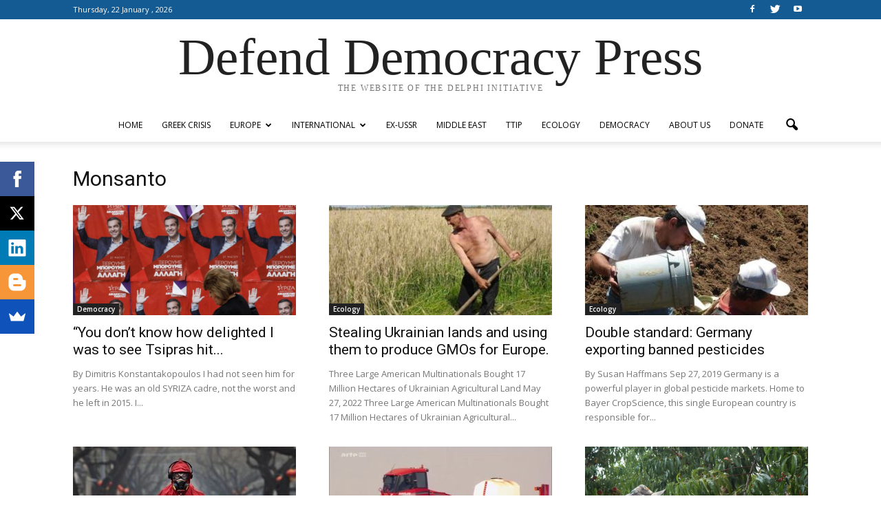

--- FILE ---
content_type: text/html; charset=UTF-8
request_url: http://www.defenddemocracy.press/tag/monsanto/
body_size: 12759
content:

<!doctype html >
<!--[if IE 8]>    <html class="ie8" lang="en"> <![endif]-->
<!--[if IE 9]>    <html class="ie9" lang="en"> <![endif]-->
<!--[if gt IE 8]><!--> <html lang="en-US"> <!--<![endif]-->
<head>
    <title>Monsanto | Defend Democracy Press</title>
    <meta charset="UTF-8" />
    <meta name="viewport" content="width=device-width, initial-scale=1.0">
    <link rel="pingback" href="http://www.defenddemocracy.press/xmlrpc.php" />
    <link rel='dns-prefetch' href='//fonts.googleapis.com' />
<link rel='dns-prefetch' href='//s.w.org' />
<link rel="alternate" type="application/rss+xml" title="Defend Democracy Press &raquo; Feed" href="http://www.defenddemocracy.press/feed/" />
<link rel="alternate" type="application/rss+xml" title="Defend Democracy Press &raquo; Comments Feed" href="http://www.defenddemocracy.press/comments/feed/" />
<link rel="alternate" type="application/rss+xml" title="Defend Democracy Press &raquo; Monsanto Tag Feed" href="http://www.defenddemocracy.press/tag/monsanto/feed/" />
		<script type="text/javascript">
			window._wpemojiSettings = {"baseUrl":"https:\/\/s.w.org\/images\/core\/emoji\/11\/72x72\/","ext":".png","svgUrl":"https:\/\/s.w.org\/images\/core\/emoji\/11\/svg\/","svgExt":".svg","source":{"concatemoji":"http:\/\/www.defenddemocracy.press\/wp-includes\/js\/wp-emoji-release.min.js?ver=4.9.26"}};
			!function(e,a,t){var n,r,o,i=a.createElement("canvas"),p=i.getContext&&i.getContext("2d");function s(e,t){var a=String.fromCharCode;p.clearRect(0,0,i.width,i.height),p.fillText(a.apply(this,e),0,0);e=i.toDataURL();return p.clearRect(0,0,i.width,i.height),p.fillText(a.apply(this,t),0,0),e===i.toDataURL()}function c(e){var t=a.createElement("script");t.src=e,t.defer=t.type="text/javascript",a.getElementsByTagName("head")[0].appendChild(t)}for(o=Array("flag","emoji"),t.supports={everything:!0,everythingExceptFlag:!0},r=0;r<o.length;r++)t.supports[o[r]]=function(e){if(!p||!p.fillText)return!1;switch(p.textBaseline="top",p.font="600 32px Arial",e){case"flag":return s([55356,56826,55356,56819],[55356,56826,8203,55356,56819])?!1:!s([55356,57332,56128,56423,56128,56418,56128,56421,56128,56430,56128,56423,56128,56447],[55356,57332,8203,56128,56423,8203,56128,56418,8203,56128,56421,8203,56128,56430,8203,56128,56423,8203,56128,56447]);case"emoji":return!s([55358,56760,9792,65039],[55358,56760,8203,9792,65039])}return!1}(o[r]),t.supports.everything=t.supports.everything&&t.supports[o[r]],"flag"!==o[r]&&(t.supports.everythingExceptFlag=t.supports.everythingExceptFlag&&t.supports[o[r]]);t.supports.everythingExceptFlag=t.supports.everythingExceptFlag&&!t.supports.flag,t.DOMReady=!1,t.readyCallback=function(){t.DOMReady=!0},t.supports.everything||(n=function(){t.readyCallback()},a.addEventListener?(a.addEventListener("DOMContentLoaded",n,!1),e.addEventListener("load",n,!1)):(e.attachEvent("onload",n),a.attachEvent("onreadystatechange",function(){"complete"===a.readyState&&t.readyCallback()})),(n=t.source||{}).concatemoji?c(n.concatemoji):n.wpemoji&&n.twemoji&&(c(n.twemoji),c(n.wpemoji)))}(window,document,window._wpemojiSettings);
		</script>
		<style type="text/css">
img.wp-smiley,
img.emoji {
	display: inline !important;
	border: none !important;
	box-shadow: none !important;
	height: 1em !important;
	width: 1em !important;
	margin: 0 .07em !important;
	vertical-align: -0.1em !important;
	background: none !important;
	padding: 0 !important;
}
</style>
<link rel='stylesheet' id='crp-style-rounded-thumbs-css'  href='http://www.defenddemocracy.press/wp-content/plugins/contextual-related-posts/css/default-style.css?ver=4.9.26' type='text/css' media='all' />
<style id='crp-style-rounded-thumbs-inline-css' type='text/css'>

.crp_related a {
  width: 324px;
  height: 170px;
  text-decoration: none;
}
.crp_related img {
  max-width: 324px;
  margin: auto;
}
.crp_related .crp_title {
  width: 324px;
}
                
</style>
<link rel='stylesheet' id='wpstatistics-css-css'  href='http://www.defenddemocracy.press/wp-content/plugins/wp-statistics/assets/css/frontend.css?ver=12.3.6.1' type='text/css' media='all' />
<link rel='stylesheet' id='google_font_open_sans-css'  href='http://fonts.googleapis.com/css?family=Open+Sans%3A300italic%2C400italic%2C600italic%2C400%2C600%2C700&#038;subset=greek%2Cgreek-ext%2Clatin&#038;ver=4.9.26' type='text/css' media='all' />
<link rel='stylesheet' id='google_font_roboto-css'  href='http://fonts.googleapis.com/css?family=Roboto%3A500%2C400italic%2C700%2C900%2C500italic%2C400%2C300&#038;subset=greek%2Cgreek-ext%2Clatin&#038;ver=4.9.26' type='text/css' media='all' />
<link rel='stylesheet' id='js_composer_front-css'  href='http://www.defenddemocracy.press/wp-content/plugins/js_composer/assets/css/js_composer.min.css?ver=4.11' type='text/css' media='all' />
<link rel='stylesheet' id='td-theme-css'  href='http://www.defenddemocracy.press/wp-content/themes/Newspaper/style.css?ver=7.5' type='text/css' media='all' />
<script type='text/javascript' src='http://www.defenddemocracy.press/wp-includes/js/jquery/jquery.js?ver=1.12.4'></script>
<script type='text/javascript' src='http://www.defenddemocracy.press/wp-includes/js/jquery/jquery-migrate.min.js?ver=1.4.1'></script>
<link rel='https://api.w.org/' href='http://www.defenddemocracy.press/wp-json/' />
<link rel="EditURI" type="application/rsd+xml" title="RSD" href="http://www.defenddemocracy.press/xmlrpc.php?rsd" />
<link rel="wlwmanifest" type="application/wlwmanifest+xml" href="http://www.defenddemocracy.press/wp-includes/wlwmanifest.xml" /> 
<meta name="generator" content="WordPress 4.9.26" />
<!--[if lt IE 9]><script src="http://html5shim.googlecode.com/svn/trunk/html5.js"></script><![endif]-->
    <meta name="generator" content="Powered by Visual Composer - drag and drop page builder for WordPress."/>
<!--[if lte IE 9]><link rel="stylesheet" type="text/css" href="http://www.defenddemocracy.press/wp-content/plugins/js_composer/assets/css/vc_lte_ie9.min.css" media="screen"><![endif]--><!--[if IE  8]><link rel="stylesheet" type="text/css" href="http://www.defenddemocracy.press/wp-content/plugins/js_composer/assets/css/vc-ie8.min.css" media="screen"><![endif]-->
<!-- JS generated by theme -->

<script>
    
    

	    var tdBlocksArray = []; //here we store all the items for the current page

	    //td_block class - each ajax block uses a object of this class for requests
	    function tdBlock() {
		    this.id = '';
		    this.block_type = 1; //block type id (1-234 etc)
		    this.atts = '';
		    this.td_column_number = '';
		    this.td_current_page = 1; //
		    this.post_count = 0; //from wp
		    this.found_posts = 0; //from wp
		    this.max_num_pages = 0; //from wp
		    this.td_filter_value = ''; //current live filter value
		    this.is_ajax_running = false;
		    this.td_user_action = ''; // load more or infinite loader (used by the animation)
		    this.header_color = '';
		    this.ajax_pagination_infinite_stop = ''; //show load more at page x
	    }


        // td_js_generator - mini detector
        (function(){
            var htmlTag = document.getElementsByTagName("html")[0];

            if ( navigator.userAgent.indexOf("MSIE 10.0") > -1 ) {
                htmlTag.className += ' ie10';
            }

            if ( !!navigator.userAgent.match(/Trident.*rv\:11\./) ) {
                htmlTag.className += ' ie11';
            }

            if ( /(iPad|iPhone|iPod)/g.test(navigator.userAgent) ) {
                htmlTag.className += ' td-md-is-ios';
            }

            var user_agent = navigator.userAgent.toLowerCase();
            if ( user_agent.indexOf("android") > -1 ) {
                htmlTag.className += ' td-md-is-android';
            }

            if ( -1 !== navigator.userAgent.indexOf('Mac OS X')  ) {
                htmlTag.className += ' td-md-is-os-x';
            }

            if ( /chrom(e|ium)/.test(navigator.userAgent.toLowerCase()) ) {
               htmlTag.className += ' td-md-is-chrome';
            }

            if ( -1 !== navigator.userAgent.indexOf('Firefox') ) {
                htmlTag.className += ' td-md-is-firefox';
            }

            if ( -1 !== navigator.userAgent.indexOf('Safari') && -1 === navigator.userAgent.indexOf('Chrome') ) {
                htmlTag.className += ' td-md-is-safari';
            }

            if( -1 !== navigator.userAgent.indexOf('IEMobile') ){
                htmlTag.className += ' td-md-is-iemobile';
            }

        })();




        var tdLocalCache = {};

        ( function () {
            "use strict";

            tdLocalCache = {
                data: {},
                remove: function (resource_id) {
                    delete tdLocalCache.data[resource_id];
                },
                exist: function (resource_id) {
                    return tdLocalCache.data.hasOwnProperty(resource_id) && tdLocalCache.data[resource_id] !== null;
                },
                get: function (resource_id) {
                    return tdLocalCache.data[resource_id];
                },
                set: function (resource_id, cachedData) {
                    tdLocalCache.remove(resource_id);
                    tdLocalCache.data[resource_id] = cachedData;
                }
            };
        })();

    
    
var td_viewport_interval_list=[{"limitBottom":767,"sidebarWidth":228},{"limitBottom":1018,"sidebarWidth":300},{"limitBottom":1140,"sidebarWidth":324}];
var td_animation_stack_effect="type1";
var tds_animation_stack=true;
var td_animation_stack_specific_selectors=".entry-thumb, img[class*=\"wp-image-\"], a.td-sml-link-to-image > img";
var td_animation_stack_general_selectors=".td-animation-stack .entry-thumb, .post .entry-thumb, .post img[class*=\"wp-image-\"], .post a.td-sml-link-to-image > img";
var tds_general_modal_image="yes";
var td_ajax_url="http:\/\/www.defenddemocracy.press\/wp-admin\/admin-ajax.php?td_theme_name=Newspaper&v=7.5";
var td_get_template_directory_uri="http:\/\/www.defenddemocracy.press\/wp-content\/themes\/Newspaper";
var tds_snap_menu="";
var tds_logo_on_sticky="";
var tds_header_style="10";
var td_please_wait="Please wait...";
var td_email_user_pass_incorrect="User or password incorrect!";
var td_email_user_incorrect="Email or username incorrect!";
var td_email_incorrect="Email incorrect!";
var tds_more_articles_on_post_enable="";
var tds_more_articles_on_post_time_to_wait="";
var tds_more_articles_on_post_pages_distance_from_top=800;
var tds_theme_color_site_wide="#155b93";
var tds_smart_sidebar="";
var tdThemeName="Newspaper";
var td_magnific_popup_translation_tPrev="Previous (Left arrow key)";
var td_magnific_popup_translation_tNext="Next (Right arrow key)";
var td_magnific_popup_translation_tCounter="%curr% of %total%";
var td_magnific_popup_translation_ajax_tError="The content from %url% could not be loaded.";
var td_magnific_popup_translation_image_tError="The image #%curr% could not be loaded.";
var td_ad_background_click_link="";
var td_ad_background_click_target="";
</script>


<!-- Header style compiled by theme -->

<style>
    
.td-header-wrap .black-menu .sf-menu > .current-menu-item > a,
    .td-header-wrap .black-menu .sf-menu > .current-menu-ancestor > a,
    .td-header-wrap .black-menu .sf-menu > .current-category-ancestor > a,
    .td-header-wrap .black-menu .sf-menu > li > a:hover,
    .td-header-wrap .black-menu .sf-menu > .sfHover > a,
    .td-header-style-12 .td-header-menu-wrap-full,
    .sf-menu > .current-menu-item > a:after,
    .sf-menu > .current-menu-ancestor > a:after,
    .sf-menu > .current-category-ancestor > a:after,
    .sf-menu > li:hover > a:after,
    .sf-menu > .sfHover > a:after,
    .sf-menu ul .td-menu-item > a:hover,
    .sf-menu ul .sfHover > a,
    .sf-menu ul .current-menu-ancestor > a,
    .sf-menu ul .current-category-ancestor > a,
    .sf-menu ul .current-menu-item > a,
    .td-header-style-12 .td-affix,
    .header-search-wrap .td-drop-down-search:after,
    .header-search-wrap .td-drop-down-search .btn:hover,
    input[type=submit]:hover,
    .td-read-more a,
    .td-post-category:hover,
    .td-grid-style-1.td-hover-1 .td-big-grid-post:hover .td-post-category,
    .td-grid-style-5.td-hover-1 .td-big-grid-post:hover .td-post-category,
    .td_top_authors .td-active .td-author-post-count,
    .td_top_authors .td-active .td-author-comments-count,
    .td_top_authors .td_mod_wrap:hover .td-author-post-count,
    .td_top_authors .td_mod_wrap:hover .td-author-comments-count,
    .td-404-sub-sub-title a:hover,
    .td-search-form-widget .wpb_button:hover,
    .td-rating-bar-wrap div,
    .td_category_template_3 .td-current-sub-category,
    .dropcap,
    .td_wrapper_video_playlist .td_video_controls_playlist_wrapper,
    .wpb_default,
    .wpb_default:hover,
    .td-left-smart-list:hover,
    .td-right-smart-list:hover,
    .woocommerce-checkout .woocommerce input.button:hover,
    .woocommerce-page .woocommerce a.button:hover,
    .woocommerce-account div.woocommerce .button:hover,
    #bbpress-forums button:hover,
    .bbp_widget_login .button:hover,
    .td-footer-wrapper .td-post-category,
    .td-footer-wrapper .widget_product_search input[type="submit"]:hover,
    .woocommerce .product a.button:hover,
    .woocommerce .product #respond input#submit:hover,
    .woocommerce .checkout input#place_order:hover,
    .woocommerce .woocommerce.widget .button:hover,
    .single-product .product .summary .cart .button:hover,
    .woocommerce-cart .woocommerce table.cart .button:hover,
    .woocommerce-cart .woocommerce .shipping-calculator-form .button:hover,
    .td-next-prev-wrap a:hover,
    .td-load-more-wrap a:hover,
    .td-post-small-box a:hover,
    .page-nav .current,
    .page-nav:first-child > div,
    .td_category_template_8 .td-category-header .td-category a.td-current-sub-category,
    .td_category_template_4 .td-category-siblings .td-category a:hover,
    #bbpress-forums .bbp-pagination .current,
    #bbpress-forums #bbp-single-user-details #bbp-user-navigation li.current a,
    .td-theme-slider:hover .slide-meta-cat a,
    a.vc_btn-black:hover,
    .td-trending-now-wrapper:hover .td-trending-now-title,
    .td-scroll-up,
    .td-smart-list-button:hover,
    .td-weather-information:before,
    .td-weather-week:before,
    .td_block_exchange .td-exchange-header:before,
    .td_block_big_grid_9.td-grid-style-1 .td-post-category,
    .td_block_big_grid_9.td-grid-style-5 .td-post-category,
    .td-grid-style-6.td-hover-1 .td-module-thumb:after {
        background-color: #155b93;
    }

    .woocommerce .woocommerce-message .button:hover,
    .woocommerce .woocommerce-error .button:hover,
    .woocommerce .woocommerce-info .button:hover {
        background-color: #155b93 !important;
    }

    .woocommerce .product .onsale,
    .woocommerce.widget .ui-slider .ui-slider-handle {
        background: none #155b93;
    }

    .woocommerce.widget.widget_layered_nav_filters ul li a {
        background: none repeat scroll 0 0 #155b93 !important;
    }

    a,
    cite a:hover,
    .td_mega_menu_sub_cats .cur-sub-cat,
    .td-mega-span h3 a:hover,
    .td_mod_mega_menu:hover .entry-title a,
    .header-search-wrap .result-msg a:hover,
    .top-header-menu li a:hover,
    .top-header-menu .current-menu-item > a,
    .top-header-menu .current-menu-ancestor > a,
    .top-header-menu .current-category-ancestor > a,
    .td-social-icon-wrap > a:hover,
    .td-header-sp-top-widget .td-social-icon-wrap a:hover,
    .td-page-content blockquote p,
    .td-post-content blockquote p,
    .mce-content-body blockquote p,
    .comment-content blockquote p,
    .wpb_text_column blockquote p,
    .td_block_text_with_title blockquote p,
    .td_module_wrap:hover .entry-title a,
    .td-subcat-filter .td-subcat-list a:hover,
    .td-subcat-filter .td-subcat-dropdown a:hover,
    .td_quote_on_blocks,
    .dropcap2,
    .dropcap3,
    .td_top_authors .td-active .td-authors-name a,
    .td_top_authors .td_mod_wrap:hover .td-authors-name a,
    .td-post-next-prev-content a:hover,
    .author-box-wrap .td-author-social a:hover,
    .td-author-name a:hover,
    .td-author-url a:hover,
    .td_mod_related_posts:hover h3 > a,
    .td-post-template-11 .td-related-title .td-related-left:hover,
    .td-post-template-11 .td-related-title .td-related-right:hover,
    .td-post-template-11 .td-related-title .td-cur-simple-item,
    .td-post-template-11 .td_block_related_posts .td-next-prev-wrap a:hover,
    .comment-reply-link:hover,
    .logged-in-as a:hover,
    #cancel-comment-reply-link:hover,
    .td-search-query,
    .td-category-header .td-pulldown-category-filter-link:hover,
    .td-category-siblings .td-subcat-dropdown a:hover,
    .td-category-siblings .td-subcat-dropdown a.td-current-sub-category,
    .widget a:hover,
    .widget_calendar tfoot a:hover,
    .woocommerce a.added_to_cart:hover,
    #bbpress-forums li.bbp-header .bbp-reply-content span a:hover,
    #bbpress-forums .bbp-forum-freshness a:hover,
    #bbpress-forums .bbp-topic-freshness a:hover,
    #bbpress-forums .bbp-forums-list li a:hover,
    #bbpress-forums .bbp-forum-title:hover,
    #bbpress-forums .bbp-topic-permalink:hover,
    #bbpress-forums .bbp-topic-started-by a:hover,
    #bbpress-forums .bbp-topic-started-in a:hover,
    #bbpress-forums .bbp-body .super-sticky li.bbp-topic-title .bbp-topic-permalink,
    #bbpress-forums .bbp-body .sticky li.bbp-topic-title .bbp-topic-permalink,
    .widget_display_replies .bbp-author-name,
    .widget_display_topics .bbp-author-name,
    .footer-text-wrap .footer-email-wrap a,
    .td-subfooter-menu li a:hover,
    .footer-social-wrap a:hover,
    a.vc_btn-black:hover,
    .td-smart-list-dropdown-wrap .td-smart-list-button:hover,
    .td_module_17 .td-read-more a:hover,
    .td_module_18 .td-read-more a:hover,
    .td_module_19 .td-post-author-name a:hover,
    .td-instagram-user a {
        color: #155b93;
    }

    a.vc_btn-black.vc_btn_square_outlined:hover,
    a.vc_btn-black.vc_btn_outlined:hover,
    .td-mega-menu-page .wpb_content_element ul li a:hover {
        color: #155b93 !important;
    }

    .td-next-prev-wrap a:hover,
    .td-load-more-wrap a:hover,
    .td-post-small-box a:hover,
    .page-nav .current,
    .page-nav:first-child > div,
    .td_category_template_8 .td-category-header .td-category a.td-current-sub-category,
    .td_category_template_4 .td-category-siblings .td-category a:hover,
    #bbpress-forums .bbp-pagination .current,
    .post .td_quote_box,
    .page .td_quote_box,
    a.vc_btn-black:hover {
        border-color: #155b93;
    }

    .td_wrapper_video_playlist .td_video_currently_playing:after {
        border-color: #155b93 !important;
    }

    .header-search-wrap .td-drop-down-search:before {
        border-color: transparent transparent #155b93 transparent;
    }

    .block-title > span,
    .block-title > a,
    .block-title > label,
    .widgettitle,
    .widgettitle:after,
    .td-trending-now-title,
    .td-trending-now-wrapper:hover .td-trending-now-title,
    .wpb_tabs li.ui-tabs-active a,
    .wpb_tabs li:hover a,
    .vc_tta-container .vc_tta-color-grey.vc_tta-tabs-position-top.vc_tta-style-classic .vc_tta-tabs-container .vc_tta-tab.vc_active > a,
    .vc_tta-container .vc_tta-color-grey.vc_tta-tabs-position-top.vc_tta-style-classic .vc_tta-tabs-container .vc_tta-tab:hover > a,
    .td-related-title .td-cur-simple-item,
    .woocommerce .product .products h2,
    .td-subcat-filter .td-subcat-dropdown:hover .td-subcat-more {
    	background-color: #155b93;
    }

    .woocommerce div.product .woocommerce-tabs ul.tabs li.active {
    	background-color: #155b93 !important;
    }

    .block-title,
    .td-related-title,
    .wpb_tabs .wpb_tabs_nav,
    .vc_tta-container .vc_tta-color-grey.vc_tta-tabs-position-top.vc_tta-style-classic .vc_tta-tabs-container,
    .woocommerce div.product .woocommerce-tabs ul.tabs:before {
        border-color: #155b93;
    }
    .td_block_wrap .td-subcat-item .td-cur-simple-item {
	    color: #155b93;
	}


    
    .td-grid-style-4 .entry-title
    {
        background-color: rgba(21, 91, 147, 0.7);
    }

    
    .block-title > span,
    .block-title > span > a,
    .widget_rss .block-title .rsswidget,
    .block-title > a,
    .widgettitle,
    .widgettitle > a,
    .td-trending-now-title,
    .wpb_tabs li.ui-tabs-active a,
    .wpb_tabs li:hover a,
    .vc_tta-container .vc_tta-color-grey.vc_tta-tabs-position-top.vc_tta-style-classic .vc_tta-tabs-container .vc_tta-tab.vc_active > a,
    .vc_tta-container .vc_tta-color-grey.vc_tta-tabs-position-top.vc_tta-style-classic .vc_tta-tabs-container .vc_tta-tab:hover > a,
    .td-related-title .td-cur-simple-item,
    .woocommerce div.product .woocommerce-tabs ul.tabs li.active,
    .woocommerce .product .products h2 {
    	color: #ffffff;
    }


    
    .td-header-wrap .td-header-top-menu-full,
    .td-header-wrap .top-header-menu .sub-menu {
        background-color: #155b93;
    }
    .td-header-style-8 .td-header-top-menu-full {
        background-color: transparent;
    }
    .td-header-style-8 .td-header-top-menu-full .td-header-top-menu {
        background-color: #155b93;
        padding-left: 15px;
        padding-right: 15px;
    }

    .td-header-wrap .td-header-top-menu-full .td-header-top-menu,
    .td-header-wrap .td-header-top-menu-full {
        border-bottom: none;
    }


    
    .td-header-top-menu,
    .td-header-top-menu a,
    .td-header-wrap .td-header-top-menu-full .td-header-top-menu,
    .td-header-wrap .td-header-top-menu-full a,
    .td-header-style-8 .td-header-top-menu,
    .td-header-style-8 .td-header-top-menu a {
        color: #ffffff;
    }

    
    .td-header-wrap .td-header-sp-top-widget .td-icon-font {
        color: #ffffff;
    }

    
    .td-footer-wrapper {
        background-color: #155b93;
    }

    
    .post blockquote p,
    .page blockquote p {
    	color: #155b93;
    }
    .post .td_quote_box,
    .page .td_quote_box {
        border-color: #155b93;
    }


    
    ul.sf-menu > .td-menu-item > a {
        font-size:12px;
	font-style:normal;
	font-weight:normal;
	text-transform:uppercase;
	
    }
    
    .td_module_1 .td-module-title {
    	font-size:17px;
	
    }
    
    .td_module_6 .td-module-title {
    	font-size:13px;
	
    }
    
    .td_module_mx2 .td-module-title a {
    	font-size:13px;
	
    }
    
    .td_module_mx4 .td-module-title a {
    	font-size:14px;
	
    }
    
    .td-post-template-5 .td-post-header .entry-title {
        font-size:23px;
	line-height:25px;
	
    }
    
    .post blockquote p,
    .page blockquote p,
    .td-post-text-content blockquote p {
        font-weight:bold;
	
    }
</style>

<script>
  (function(i,s,o,g,r,a,m){i['GoogleAnalyticsObject']=r;i[r]=i[r]||function(){
  (i[r].q=i[r].q||[]).push(arguments)},i[r].l=1*new Date();a=s.createElement(o),
  m=s.getElementsByTagName(o)[0];a.async=1;a.src=g;m.parentNode.insertBefore(a,m)
  })(window,document,'script','//www.google-analytics.com/analytics.js','ga');

  ga('create', 'UA-72804216-1', 'auto');
  ga('send', 'pageview');

</script><link rel="icon" href="http://www.defenddemocracy.press/wp-content/uploads/2015/10/cropped-fabicon-32x32.jpg" sizes="32x32" />
<link rel="icon" href="http://www.defenddemocracy.press/wp-content/uploads/2015/10/cropped-fabicon-192x192.jpg" sizes="192x192" />
<link rel="apple-touch-icon-precomposed" href="http://www.defenddemocracy.press/wp-content/uploads/2015/10/cropped-fabicon-180x180.jpg" />
<meta name="msapplication-TileImage" content="http://www.defenddemocracy.press/wp-content/uploads/2015/10/cropped-fabicon-270x270.jpg" />
<!-- ## NXS/OG ## --><!-- ## NXSOGTAGS ## --><!-- ## NXS/OG ## -->
<noscript><style type="text/css"> .wpb_animate_when_almost_visible { opacity: 1; }</style></noscript></head>

<body class="archive tag tag-monsanto tag-894 wpb-js-composer js-comp-ver-4.11 vc_responsive td-animation-stack-type1 td-full-layout" itemscope="itemscope" itemtype="http://schema.org/WebPage">

        <div class="td-scroll-up"><i class="td-icon-menu-up"></i></div>
    
    <div class="td-menu-background"></div>
<div id="td-mobile-nav">
    <div class="td-mobile-container">
        <!-- mobile menu top section -->
        <div class="td-menu-socials-wrap">
            <!-- socials -->
            <div class="td-menu-socials">
                
        <span class="td-social-icon-wrap">
            <a target="_blank" href="https://www.facebook.com/The.Delphi.Initiative/" title="Facebook">
                <i class="td-icon-font td-icon-facebook"></i>
            </a>
        </span>
        <span class="td-social-icon-wrap">
            <a target="_blank" href="https://twitter.com/delphi2015" title="Twitter">
                <i class="td-icon-font td-icon-twitter"></i>
            </a>
        </span>
        <span class="td-social-icon-wrap">
            <a target="_blank" href="https://www.youtube.com/channel/UCnzRNIZ79dczuuJStgo3tFw" title="Youtube">
                <i class="td-icon-font td-icon-youtube"></i>
            </a>
        </span>            </div>
            <!-- close button -->
            <div class="td-mobile-close">
                <a href="#"><i class="td-icon-close-mobile"></i></a>
            </div>
        </div>

        <!-- login section -->
        
        <!-- menu section -->
        <div class="td-mobile-content">
            <div class="menu-%ce%b1%ce%b3%ce%b3%ce%bb%ce%b9%ce%ba%cf%8c-%ce%bc%ce%b5%ce%bd%ce%bf%cf%8d-container"><ul id="menu-%ce%b1%ce%b3%ce%b3%ce%bb%ce%b9%ce%ba%cf%8c-%ce%bc%ce%b5%ce%bd%ce%bf%cf%8d" class="td-mobile-main-menu"><li id="menu-item-3902" class="menu-item menu-item-type-post_type menu-item-object-page menu-item-home menu-item-first menu-item-3902"><a href="http://www.defenddemocracy.press/">Home</a></li>
<li id="menu-item-2086" class="menu-item menu-item-type-post_type menu-item-object-page menu-item-2086"><a href="http://www.defenddemocracy.press/greek-crisis/">Greek Crisis</a></li>
<li id="menu-item-2077" class="menu-item menu-item-type-post_type menu-item-object-page menu-item-has-children menu-item-2077"><a href="http://www.defenddemocracy.press/europe/">Europe<i class="td-icon-menu-right td-element-after"></i></a>
<ul class="sub-menu">
	<li id="menu-item-1907" class="menu-item menu-item-type-taxonomy menu-item-object-category menu-item-1907"><a href="http://www.defenddemocracy.press/category/europe/refugee-crisis/">Refugee Crisis</a></li>
	<li id="menu-item-280" class="menu-item menu-item-type-taxonomy menu-item-object-category menu-item-280"><a href="http://www.defenddemocracy.press/category/europe/debate-on-eu/">Debate on EU</a></li>
</ul>
</li>
<li id="menu-item-2078" class="menu-item menu-item-type-post_type menu-item-object-page menu-item-has-children menu-item-2078"><a href="http://www.defenddemocracy.press/international/">International<i class="td-icon-menu-right td-element-after"></i></a>
<ul class="sub-menu">
	<li id="menu-item-289" class="menu-item menu-item-type-taxonomy menu-item-object-category menu-item-289"><a href="http://www.defenddemocracy.press/category/international/economy/">Economy</a></li>
	<li id="menu-item-286" class="menu-item menu-item-type-taxonomy menu-item-object-category menu-item-286"><a href="http://www.defenddemocracy.press/category/international/brics/">BRICS</a></li>
	<li id="menu-item-288" class="menu-item menu-item-type-taxonomy menu-item-object-category menu-item-288"><a href="http://www.defenddemocracy.press/category/international/ukraine-east-west/">Ukraine / East &#8211; West</a></li>
	<li id="menu-item-566" class="menu-item menu-item-type-taxonomy menu-item-object-category menu-item-566"><a href="http://www.defenddemocracy.press/category/international/nuclear-weaponswar/">Nuclear Weapons/War</a></li>
</ul>
</li>
<li id="menu-item-48641" class="menu-item menu-item-type-taxonomy menu-item-object-category menu-item-48641"><a href="http://www.defenddemocracy.press/category/ex-ussr/">ex-USSR</a></li>
<li id="menu-item-2080" class="menu-item menu-item-type-post_type menu-item-object-page menu-item-2080"><a href="http://www.defenddemocracy.press/middle-east/">Middle East</a></li>
<li id="menu-item-2081" class="menu-item menu-item-type-post_type menu-item-object-page menu-item-2081"><a href="http://www.defenddemocracy.press/ttip/">TTIP</a></li>
<li id="menu-item-2082" class="menu-item menu-item-type-post_type menu-item-object-page menu-item-2082"><a href="http://www.defenddemocracy.press/ecology/">Ecology</a></li>
<li id="menu-item-2079" class="menu-item menu-item-type-post_type menu-item-object-page menu-item-2079"><a href="http://www.defenddemocracy.press/democracy-2/">Democracy</a></li>
<li id="menu-item-1769" class="menu-item menu-item-type-post_type menu-item-object-page menu-item-1769"><a href="http://www.defenddemocracy.press/about-us/">ABOUT US</a></li>
<li id="menu-item-34543" class="menu-item menu-item-type-post_type menu-item-object-page menu-item-34543"><a href="http://www.defenddemocracy.press/donate/">Donate</a></li>
</ul></div>        </div>
    </div>

    <!-- register/login section -->
    </div>    <div class="td-search-background"></div>
<div class="td-search-wrap-mob">
	<div class="td-drop-down-search" aria-labelledby="td-header-search-button">
		<form method="get" class="td-search-form" action="http://www.defenddemocracy.press/">
			<!-- close button -->
			<div class="td-search-close">
				<a href="#"><i class="td-icon-close-mobile"></i></a>
			</div>
			<div role="search" class="td-search-input">
				<span>Search</span>
				<input id="td-header-search-mob" type="text" value="" name="s" autocomplete="off" />
			</div>
		</form>
		<div id="td-aj-search-mob"></div>
	</div>
</div>    
    
    <div id="td-outer-wrap">
    
        <!--
Header style 10
-->

<div class="td-header-wrap td-header-style-10">

	<div class="td-header-top-menu-full">
		<div class="td-container td-header-row td-header-top-menu">
            
    <div class="top-bar-style-1">
        
<div class="td-header-sp-top-menu">


	        <div class="td_data_time">
            <div >

                 Thursday, 22 January , 2026
            </div>
        </div>
    </div>
        <div class="td-header-sp-top-widget">
    
        <span class="td-social-icon-wrap">
            <a target="_blank" href="https://www.facebook.com/The.Delphi.Initiative/" title="Facebook">
                <i class="td-icon-font td-icon-facebook"></i>
            </a>
        </span>
        <span class="td-social-icon-wrap">
            <a target="_blank" href="https://twitter.com/delphi2015" title="Twitter">
                <i class="td-icon-font td-icon-twitter"></i>
            </a>
        </span>
        <span class="td-social-icon-wrap">
            <a target="_blank" href="https://www.youtube.com/channel/UCnzRNIZ79dczuuJStgo3tFw" title="Youtube">
                <i class="td-icon-font td-icon-youtube"></i>
            </a>
        </span></div>
    </div>

<!-- LOGIN MODAL -->

                <div  id="login-form" class="white-popup-block mfp-hide mfp-with-anim">
                    <div class="td-login-wrap">
                        <a href="#" class="td-back-button"><i class="td-icon-modal-back"></i></a>
                        <div id="td-login-div" class="td-login-form-div td-display-block">
                            <div class="td-login-panel-title">Sign in</div>
                            <div class="td-login-panel-descr">Welcome! Log into your account</div>
                            <div class="td_display_err"></div>
                            <div class="td-login-inputs"><input class="td-login-input" type="text" name="login_email" id="login_email" value="" required><label>your username</label></div>
	                        <div class="td-login-inputs"><input class="td-login-input" type="password" name="login_pass" id="login_pass" value="" required><label>your password</label></div>
                            <input type="button" name="login_button" id="login_button" class="wpb_button btn td-login-button" value="Login">
                            <div class="td-login-info-text"><a href="#" id="forgot-pass-link">Forgot your password? Get help</a></div>
                            
                        </div>

                        

                         <div id="td-forgot-pass-div" class="td-login-form-div td-display-none">
                            <div class="td-login-panel-title">Password recovery</div>
                            <div class="td-login-panel-descr">Recover your password</div>
                            <div class="td_display_err"></div>
                            <div class="td-login-inputs"><input class="td-login-input" type="text" name="forgot_email" id="forgot_email" value="" required><label>your email</label></div>
                            <input type="button" name="forgot_button" id="forgot_button" class="wpb_button btn td-login-button" value="Send My Password">
                            <div class="td-login-info-text">A password will be e-mailed to you.</div>
                        </div>
                    </div>
                </div>
                		</div>
	</div>

    <div class="td-banner-wrap-full td-logo-wrap-full ">
        <div class="td-header-sp-logo">
                <span class="td-logo-text-container">
		<a class="td-logo-wrap" href="http://www.defenddemocracy.press/">
							<span class="td-logo-text">Defend Democracy Press</span>
						<span class="td-tagline-text">THE WEBSITE OF THE DELPHI INITIATIVE</span>
		</a>
    </span>
	        </div>
    </div>

	<div class="td-header-menu-wrap-full">
		<div class="td-header-menu-wrap td-header-gradient">
			<div class="td-container td-header-row td-header-main-menu">
				<div id="td-header-menu" role="navigation">
    <div id="td-top-mobile-toggle"><a href="#"><i class="td-icon-font td-icon-mobile"></i></a></div>
    <div class="td-main-menu-logo td-logo-in-header">
            </div>
    <div class="menu-%ce%b1%ce%b3%ce%b3%ce%bb%ce%b9%ce%ba%cf%8c-%ce%bc%ce%b5%ce%bd%ce%bf%cf%8d-container"><ul id="menu-%ce%b1%ce%b3%ce%b3%ce%bb%ce%b9%ce%ba%cf%8c-%ce%bc%ce%b5%ce%bd%ce%bf%cf%8d-1" class="sf-menu"><li class="menu-item menu-item-type-post_type menu-item-object-page menu-item-home menu-item-first td-menu-item td-normal-menu menu-item-3902"><a href="http://www.defenddemocracy.press/">Home</a></li>
<li class="menu-item menu-item-type-post_type menu-item-object-page td-menu-item td-normal-menu menu-item-2086"><a href="http://www.defenddemocracy.press/greek-crisis/">Greek Crisis</a></li>
<li class="menu-item menu-item-type-post_type menu-item-object-page menu-item-has-children td-menu-item td-normal-menu menu-item-2077"><a href="http://www.defenddemocracy.press/europe/">Europe</a>
<ul class="sub-menu">
	<li class="menu-item menu-item-type-taxonomy menu-item-object-category td-menu-item td-normal-menu menu-item-1907"><a href="http://www.defenddemocracy.press/category/europe/refugee-crisis/">Refugee Crisis</a></li>
	<li class="menu-item menu-item-type-taxonomy menu-item-object-category td-menu-item td-normal-menu menu-item-280"><a href="http://www.defenddemocracy.press/category/europe/debate-on-eu/">Debate on EU</a></li>
</ul>
</li>
<li class="menu-item menu-item-type-post_type menu-item-object-page menu-item-has-children td-menu-item td-normal-menu menu-item-2078"><a href="http://www.defenddemocracy.press/international/">International</a>
<ul class="sub-menu">
	<li class="menu-item menu-item-type-taxonomy menu-item-object-category td-menu-item td-normal-menu menu-item-289"><a href="http://www.defenddemocracy.press/category/international/economy/">Economy</a></li>
	<li class="menu-item menu-item-type-taxonomy menu-item-object-category td-menu-item td-normal-menu menu-item-286"><a href="http://www.defenddemocracy.press/category/international/brics/">BRICS</a></li>
	<li class="menu-item menu-item-type-taxonomy menu-item-object-category td-menu-item td-normal-menu menu-item-288"><a href="http://www.defenddemocracy.press/category/international/ukraine-east-west/">Ukraine / East &#8211; West</a></li>
	<li class="menu-item menu-item-type-taxonomy menu-item-object-category td-menu-item td-normal-menu menu-item-566"><a href="http://www.defenddemocracy.press/category/international/nuclear-weaponswar/">Nuclear Weapons/War</a></li>
</ul>
</li>
<li class="menu-item menu-item-type-taxonomy menu-item-object-category td-menu-item td-normal-menu menu-item-48641"><a href="http://www.defenddemocracy.press/category/ex-ussr/">ex-USSR</a></li>
<li class="menu-item menu-item-type-post_type menu-item-object-page td-menu-item td-normal-menu menu-item-2080"><a href="http://www.defenddemocracy.press/middle-east/">Middle East</a></li>
<li class="menu-item menu-item-type-post_type menu-item-object-page td-menu-item td-normal-menu menu-item-2081"><a href="http://www.defenddemocracy.press/ttip/">TTIP</a></li>
<li class="menu-item menu-item-type-post_type menu-item-object-page td-menu-item td-normal-menu menu-item-2082"><a href="http://www.defenddemocracy.press/ecology/">Ecology</a></li>
<li class="menu-item menu-item-type-post_type menu-item-object-page td-menu-item td-normal-menu menu-item-2079"><a href="http://www.defenddemocracy.press/democracy-2/">Democracy</a></li>
<li class="menu-item menu-item-type-post_type menu-item-object-page td-menu-item td-normal-menu menu-item-1769"><a href="http://www.defenddemocracy.press/about-us/">ABOUT US</a></li>
<li class="menu-item menu-item-type-post_type menu-item-object-page td-menu-item td-normal-menu menu-item-34543"><a href="http://www.defenddemocracy.press/donate/">Donate</a></li>
</ul></div></div>


<div class="td-search-wrapper">
    <div id="td-top-search">
        <!-- Search -->
        <div class="header-search-wrap">
            <div class="dropdown header-search">
                <a id="td-header-search-button" href="#" role="button" class="dropdown-toggle " data-toggle="dropdown"><i class="td-icon-search"></i></a>
                <a id="td-header-search-button-mob" href="#" role="button" class="dropdown-toggle " data-toggle="dropdown"><i class="td-icon-search"></i></a>
            </div>
        </div>
    </div>
</div>

<div class="header-search-wrap">
	<div class="dropdown header-search">
		<div class="td-drop-down-search" aria-labelledby="td-header-search-button">
			<form method="get" class="td-search-form" action="http://www.defenddemocracy.press/">
				<div role="search" class="td-head-form-search-wrap">
					<input id="td-header-search" type="text" value="" name="s" autocomplete="off" /><input class="wpb_button wpb_btn-inverse btn" type="submit" id="td-header-search-top" value="Search" />
				</div>
			</form>
			<div id="td-aj-search"></div>
		</div>
	</div>
</div>			</div>
		</div>
	</div>

    <div class="td-banner-wrap-full td-banner-bg">
        <div class="td-container-header td-header-row td-header-header">
            <div class="td-header-sp-recs">
                <div class="td-header-rec-wrap">
    
</div>            </div>
        </div>
    </div>

</div><div class="td-main-content-wrap">

    <div class="td-container ">
        <div class="td-crumb-container">
                    </div>
        <div class="td-pb-row">
                                <div class="td-pb-span12 td-main-content">
                        <div class="td-ss-main-content">
                            <div class="td-page-header">
                                <h1 class="entry-title td-page-title">
                                                                        <span>Monsanto</span>
                                </h1>
                            </div>
                            

	<div class="td-block-row">

	<div class="td-block-span4">

        <div class="td_module_2 td_module_wrap td-animation-stack td-meta-info-hide">
            <div class="td-module-image">
                <div class="td-module-thumb"><a href="http://www.defenddemocracy.press/you-dont-know-how-delighted-i-was-to-see-tsipras-hit-bottom/" rel="bookmark" title="&#8220;You don&#8217;t know how delighted I was to see Tsipras hit bottom!&#8221;"><img width="324" height="160" class="entry-thumb" src="http://www.defenddemocracy.press/wp-content/uploads/2023/06/syriza-ekloges-324x160.png" srcset="http://www.defenddemocracy.press/wp-content/uploads/2023/06/syriza-ekloges-324x160.png 324w, http://www.defenddemocracy.press/wp-content/uploads/2023/06/syriza-ekloges-533x261.png 533w" sizes="(max-width: 324px) 100vw, 324px" alt="" title="&#8220;You don&#8217;t know how delighted I was to see Tsipras hit bottom!&#8221;"/></a></div>                <a href="http://www.defenddemocracy.press/category/cat_democracy/" class="td-post-category">Democracy</a>            </div>
            <h3 class="entry-title td-module-title"><a href="http://www.defenddemocracy.press/you-dont-know-how-delighted-i-was-to-see-tsipras-hit-bottom/" rel="bookmark" title="&#8220;You don&#8217;t know how delighted I was to see Tsipras hit bottom!&#8221;">&#8220;You don&#8217;t know how delighted I was to see Tsipras hit...</a></h3>

            <div class="td-module-meta-info">
                                                            </div>


            <div class="td-excerpt">
                By Dimitris Konstantakopoulos

I had not seen him for years. He was an old SYRIZA cadre, not the worst and he left in 2015. I...            </div>

            
        </div>

        
	</div> <!-- ./td-block-span4 -->

	<div class="td-block-span4">

        <div class="td_module_2 td_module_wrap td-animation-stack td-meta-info-hide">
            <div class="td-module-image">
                <div class="td-module-thumb"><a href="http://www.defenddemocracy.press/stealing-ukrainian-lands-and-using-them-to-produce-gmos-for-europe/" rel="bookmark" title="Stealing Ukrainian lands and using them to produce GMOs for Europe."><img width="324" height="160" class="entry-thumb" src="http://www.defenddemocracy.press/wp-content/uploads/2022/08/544541-324x160.jpg" srcset="http://www.defenddemocracy.press/wp-content/uploads/2022/08/544541-324x160.jpg 324w, http://www.defenddemocracy.press/wp-content/uploads/2022/08/544541-533x261.jpg 533w" sizes="(max-width: 324px) 100vw, 324px" alt="" title="Stealing Ukrainian lands and using them to produce GMOs for Europe."/></a></div>                <a href="http://www.defenddemocracy.press/category/ecology/" class="td-post-category">Ecology</a>            </div>
            <h3 class="entry-title td-module-title"><a href="http://www.defenddemocracy.press/stealing-ukrainian-lands-and-using-them-to-produce-gmos-for-europe/" rel="bookmark" title="Stealing Ukrainian lands and using them to produce GMOs for Europe.">Stealing Ukrainian lands and using them to produce GMOs for Europe.</a></h3>

            <div class="td-module-meta-info">
                                                            </div>


            <div class="td-excerpt">
                Three Large American Multinationals Bought 17 Million Hectares of Ukrainian Agricultural Land
May 27, 2022
Three Large American Multinationals Bought 17 Million Hectares of Ukrainian Agricultural...            </div>

            
        </div>

        
	</div> <!-- ./td-block-span4 -->

	<div class="td-block-span4">

        <div class="td_module_2 td_module_wrap td-animation-stack td-meta-info-hide">
            <div class="td-module-image">
                <div class="td-module-thumb"><a href="http://www.defenddemocracy.press/double-standard-germany-exporting-banned-pesticides/" rel="bookmark" title="Double standard: Germany exporting banned pesticides"><img width="324" height="160" class="entry-thumb" src="http://www.defenddemocracy.press/wp-content/uploads/2022/04/1245781-324x160.jpg" srcset="http://www.defenddemocracy.press/wp-content/uploads/2022/04/1245781-324x160.jpg 324w, http://www.defenddemocracy.press/wp-content/uploads/2022/04/1245781-533x261.jpg 533w" sizes="(max-width: 324px) 100vw, 324px" alt="" title="Double standard: Germany exporting banned pesticides"/></a></div>                <a href="http://www.defenddemocracy.press/category/ecology/" class="td-post-category">Ecology</a>            </div>
            <h3 class="entry-title td-module-title"><a href="http://www.defenddemocracy.press/double-standard-germany-exporting-banned-pesticides/" rel="bookmark" title="Double standard: Germany exporting banned pesticides">Double standard: Germany exporting banned pesticides</a></h3>

            <div class="td-module-meta-info">
                                                            </div>


            <div class="td-excerpt">
                By Susan Haffmans
Sep 27, 2019
Germany is a powerful player in global pesticide markets. Home to Bayer CropScience, this single European country is responsible for...            </div>

            
        </div>

        
	</div> <!-- ./td-block-span4 --></div><!--./row-fluid-->

	<div class="td-block-row">

	<div class="td-block-span4">

        <div class="td_module_2 td_module_wrap td-animation-stack td-meta-info-hide">
            <div class="td-module-image">
                <div class="td-module-thumb"><a href="http://www.defenddemocracy.press/from-pandemic-to-political-pandemonium/" rel="bookmark" title="From Pandemic to Political Pandemonium"><img width="324" height="160" class="entry-thumb" src="http://www.defenddemocracy.press/wp-content/uploads/2020/04/coronavirus6-324x160.jpg" srcset="http://www.defenddemocracy.press/wp-content/uploads/2020/04/coronavirus6-324x160.jpg 324w, http://www.defenddemocracy.press/wp-content/uploads/2020/04/coronavirus6-533x261.jpg 533w" sizes="(max-width: 324px) 100vw, 324px" alt="" title="From Pandemic to Political Pandemonium"/></a></div>                <a href="http://www.defenddemocracy.press/category/international/economy/" class="td-post-category">Economy</a>            </div>
            <h3 class="entry-title td-module-title"><a href="http://www.defenddemocracy.press/from-pandemic-to-political-pandemonium/" rel="bookmark" title="From Pandemic to Political Pandemonium">From Pandemic to Political Pandemonium</a></h3>

            <div class="td-module-meta-info">
                                                            </div>


            <div class="td-excerpt">
                The second in a seven-part, multi-week series of commentary on the COVID-19 crisis

By Radhika Desai
May 14, 2020

This is the second in a seven-part, multi-week...            </div>

            
        </div>

        
	</div> <!-- ./td-block-span4 -->

	<div class="td-block-span4">

        <div class="td_module_2 td_module_wrap td-animation-stack td-meta-info-hide">
            <div class="td-module-image">
                <div class="td-module-thumb"><a href="http://www.defenddemocracy.press/loms-dans-les-griffes-des-lobbyistes/" rel="bookmark" title="L’OMS: dans les griffes des lobbyistes ?"><img width="324" height="160" class="entry-thumb" src="http://www.defenddemocracy.press/wp-content/uploads/2020/05/687-324x160.jpg" srcset="http://www.defenddemocracy.press/wp-content/uploads/2020/05/687-324x160.jpg 324w, http://www.defenddemocracy.press/wp-content/uploads/2020/05/687-533x261.jpg 533w" sizes="(max-width: 324px) 100vw, 324px" alt="" title="L’OMS: dans les griffes des lobbyistes ?"/></a></div>                <a href="http://www.defenddemocracy.press/category/cat_democracy/" class="td-post-category">Democracy</a>            </div>
            <h3 class="entry-title td-module-title"><a href="http://www.defenddemocracy.press/loms-dans-les-griffes-des-lobbyistes/" rel="bookmark" title="L’OMS: dans les griffes des lobbyistes ?">L’OMS: dans les griffes des lobbyistes ?</a></h3>

            <div class="td-module-meta-info">
                                                            </div>


            <div class="td-excerpt">
                


Sous-financée, dépendante de donateurs privés dont Bill Gates, l’OMS peut-elle encore assurer ses missions au service de la santé publique ? Une solide investigation...            </div>

            
        </div>

        
	</div> <!-- ./td-block-span4 -->

	<div class="td-block-span4">

        <div class="td_module_2 td_module_wrap td-animation-stack td-meta-info-hide">
            <div class="td-module-image">
                <div class="td-module-thumb"><a href="http://www.defenddemocracy.press/revealed-monsanto-predicted-crop-system-would-damage-us-farms/" rel="bookmark" title="Revealed: Monsanto predicted crop system would damage US farms"><img width="324" height="160" class="entry-thumb" src="http://www.defenddemocracy.press/wp-content/uploads/2020/04/587-2-324x160.png" srcset="http://www.defenddemocracy.press/wp-content/uploads/2020/04/587-2-324x160.png 324w, http://www.defenddemocracy.press/wp-content/uploads/2020/04/587-2-533x261.png 533w" sizes="(max-width: 324px) 100vw, 324px" alt="" title="Revealed: Monsanto predicted crop system would damage US farms"/></a></div>                <a href="http://www.defenddemocracy.press/category/ecology/" class="td-post-category">Ecology</a>            </div>
            <h3 class="entry-title td-module-title"><a href="http://www.defenddemocracy.press/revealed-monsanto-predicted-crop-system-would-damage-us-farms/" rel="bookmark" title="Revealed: Monsanto predicted crop system would damage US farms">Revealed: Monsanto predicted crop system would damage US farms</a></h3>

            <div class="td-module-meta-info">
                                                            </div>


            <div class="td-excerpt">
                Internal documents describe how to profit from farmer losses and desire to oppose some independent testing

by Carey Gillam
30 Mar 2020

The US agriculture giant Monsanto...            </div>

            
        </div>

        
	</div> <!-- ./td-block-span4 --></div><!--./row-fluid-->

	<div class="td-block-row">

	<div class="td-block-span4">

        <div class="td_module_2 td_module_wrap td-animation-stack td-meta-info-hide">
            <div class="td-module-image">
                <div class="td-module-thumb"><a href="http://www.defenddemocracy.press/the-control-of-nature/" rel="bookmark" title="The Control of Nature"><img width="324" height="160" class="entry-thumb" src="http://www.defenddemocracy.press/wp-content/uploads/2020/04/520-324x160.jpg" srcset="http://www.defenddemocracy.press/wp-content/uploads/2020/04/520-324x160.jpg 324w, http://www.defenddemocracy.press/wp-content/uploads/2020/04/520-533x261.jpg 533w" sizes="(max-width: 324px) 100vw, 324px" alt="" title="The Control of Nature"/></a></div>                <a href="http://www.defenddemocracy.press/category/ecology/" class="td-post-category">Ecology</a>            </div>
            <h3 class="entry-title td-module-title"><a href="http://www.defenddemocracy.press/the-control-of-nature/" rel="bookmark" title="The Control of Nature">The Control of Nature</a></h3>

            <div class="td-module-meta-info">
                                                            </div>


            <div class="td-excerpt">
                The Control of Nature
by Evaggelos Vallianatos
April 3, 2020
I started the day (Sunday, March 29, 2020) in relatively good spirits. The Sun was bathing nature...            </div>

            
        </div>

        
	</div> <!-- ./td-block-span4 -->

	<div class="td-block-span4">

        <div class="td_module_2 td_module_wrap td-animation-stack td-meta-info-hide">
            <div class="td-module-image">
                <div class="td-module-thumb"><a href="http://www.defenddemocracy.press/global-poison-spring/" rel="bookmark" title="Global Poison Spring"><img width="324" height="160" class="entry-thumb" src="http://www.defenddemocracy.press/wp-content/uploads/2019/12/541-324x160.jpeg" srcset="http://www.defenddemocracy.press/wp-content/uploads/2019/12/541-324x160.jpeg 324w, http://www.defenddemocracy.press/wp-content/uploads/2019/12/541-533x261.jpeg 533w" sizes="(max-width: 324px) 100vw, 324px" alt="" title="Global Poison Spring"/></a></div>                <a href="http://www.defenddemocracy.press/category/ecology/" class="td-post-category">Ecology</a>            </div>
            <h3 class="entry-title td-module-title"><a href="http://www.defenddemocracy.press/global-poison-spring/" rel="bookmark" title="Global Poison Spring">Global Poison Spring</a></h3>

            <div class="td-module-meta-info">
                                                            </div>


            <div class="td-excerpt">
                by Evaggelos Vallianatos
Dec. 6, 2019


The power of the chemical industry in the United States all but wiped out the US EPA. The politicized department...            </div>

            
        </div>

        
	</div> <!-- ./td-block-span4 -->

	<div class="td-block-span4">

        <div class="td_module_2 td_module_wrap td-animation-stack td-meta-info-hide">
            <div class="td-module-image">
                <div class="td-module-thumb"><a href="http://www.defenddemocracy.press/canada-launches-major-class-action-lawsuit-against-monsantos-roundup-owner-bayer/" rel="bookmark" title="Canada launches major class-action lawsuit against Monsanto’s Roundup &#038; owner Bayer"><img width="324" height="160" class="entry-thumb" src="http://www.defenddemocracy.press/wp-content/uploads/2019/11/roundup1-324x160.jpg" srcset="http://www.defenddemocracy.press/wp-content/uploads/2019/11/roundup1-324x160.jpg 324w, http://www.defenddemocracy.press/wp-content/uploads/2019/11/roundup1-533x261.jpg 533w" sizes="(max-width: 324px) 100vw, 324px" alt="" title="Canada launches major class-action lawsuit against Monsanto’s Roundup &#038; owner Bayer"/></a></div>                <a href="http://www.defenddemocracy.press/category/cat_democracy/" class="td-post-category">Democracy</a>            </div>
            <h3 class="entry-title td-module-title"><a href="http://www.defenddemocracy.press/canada-launches-major-class-action-lawsuit-against-monsantos-roundup-owner-bayer/" rel="bookmark" title="Canada launches major class-action lawsuit against Monsanto’s Roundup &#038; owner Bayer">Canada launches major class-action lawsuit against Monsanto’s Roundup &#038; owner Bayer</a></h3>

            <div class="td-module-meta-info">
                                                            </div>


            <div class="td-excerpt">
                21 Nov, 2019

A Canadian law firm has filed a $500 million class-action lawsuit against Monsanto and its owner Bayer. It says they’ve been acting...            </div>

            
        </div>

        
	</div> <!-- ./td-block-span4 --></div><!--./row-fluid-->

	<div class="td-block-row">

	<div class="td-block-span4">

        <div class="td_module_2 td_module_wrap td-animation-stack td-meta-info-hide">
            <div class="td-module-image">
                <div class="td-module-thumb"><a href="http://www.defenddemocracy.press/multinational-pharmaceuticals-and-medicine-under-fire-worldwide/" rel="bookmark" title="Multinational Pharmaceuticals and Medicine: Under Fire Worldwide"><img width="324" height="160" class="entry-thumb" src="http://www.defenddemocracy.press/wp-content/uploads/2019/09/medicini8-324x160.jpeg" srcset="http://www.defenddemocracy.press/wp-content/uploads/2019/09/medicini8-324x160.jpeg 324w, http://www.defenddemocracy.press/wp-content/uploads/2019/09/medicini8-533x261.jpeg 533w" sizes="(max-width: 324px) 100vw, 324px" alt="" title="Multinational Pharmaceuticals and Medicine: Under Fire Worldwide"/></a></div>                <a href="http://www.defenddemocracy.press/category/cat_democracy/" class="td-post-category">Democracy</a>            </div>
            <h3 class="entry-title td-module-title"><a href="http://www.defenddemocracy.press/multinational-pharmaceuticals-and-medicine-under-fire-worldwide/" rel="bookmark" title="Multinational Pharmaceuticals and Medicine: Under Fire Worldwide">Multinational Pharmaceuticals and Medicine: Under Fire Worldwide</a></h3>

            <div class="td-module-meta-info">
                                                            </div>


            <div class="td-excerpt">
                By Dimitris Konstantakopoulos
07/23/2019

The massive multinational corporations that produce the world’s supply of drugs, vaccines and genetically modified organisms have been coming under increasing heavy...            </div>

            
        </div>

        
	</div> <!-- ./td-block-span4 --></div><!--./row-fluid--><div class="page-nav td-pb-padding-side"><span class="current">1</span><a href="http://www.defenddemocracy.press/tag/monsanto/page/2/" class="page" title="2">2</a><a href="http://www.defenddemocracy.press/tag/monsanto/page/3/" class="page" title="3">3</a><span class="extend">...</span><a href="http://www.defenddemocracy.press/tag/monsanto/page/6/" class="last" title="6">6</a><a href="http://www.defenddemocracy.press/tag/monsanto/page/2/" ><i class="td-icon-menu-right"></i></a><span class="pages">Page 1 of 6</span><div class="clearfix"></div></div>                        </div>
                    </div>
                            </div> <!-- /.td-pb-row -->
    </div> <!-- /.td-container -->
</div> <!-- /.td-main-content-wrap -->


<!-- Instagram -->



<!-- Footer -->
<div class="td-footer-wrapper td-footer-template-4">
    <div class="td-container">

	    <div class="td-pb-row">
		    <div class="td-pb-span12">
                		    </div>
	    </div>

        <div class="td-pb-row">

            <div class="td-pb-span12">
                <div class="td-footer-info"><div class="footer-logo-wrap"><a href="http://www.defenddemocracy.press/"><img src="" alt="" title=""/></a></div><div class="footer-text-wrap"></div><div class="footer-social-wrap td-social-style-2"></div></div><aside class="widget widget_black_studio_tinymce"><div class="textwidget"><h2><span style="color: #ffffff;"><b>"It's barbarism. I see it coming masqueraded under lawless alliances and predetermined enslavements. It may not be about Hitler's furnaces, but about the methodical and quasi-scientific subjugation of Man. His absolute humiliation. His disgrace"</b></span></h2>
<h6><span style="color: #ffffff;"><i>Odysseas Elytis, Greek poet, in a press conference on the occasion of receiving the Nobel Prize (1979)</i></span></h6>
</div></aside>            </div>
        </div>
    </div>
</div>

<!-- Sub Footer -->
    <div class="td-sub-footer-container">
        <div class="td-container">
            <div class="td-pb-row">
                <div class="td-pb-span7 td-sub-footer-menu">
                        <div class="menu-disclaimer-container"><ul id="menu-disclaimer" class="td-subfooter-menu"><li id="menu-item-20878" class="menu-item menu-item-type-custom menu-item-object-custom menu-item-first td-menu-item td-normal-menu menu-item-20878"><a href="http://www.kangaru.gr">Designed by Kangaru Productions</a></li>
<li id="menu-item-2627" class="menu-item menu-item-type-post_type menu-item-object-page td-menu-item td-normal-menu menu-item-2627"><a href="http://www.defenddemocracy.press/delphi-initiative-gmail-dot-com/">Contact Us</a></li>
<li id="menu-item-1772" class="menu-item menu-item-type-post_type menu-item-object-page td-menu-item td-normal-menu menu-item-1772"><a href="http://www.defenddemocracy.press/disclaimer/">COPYRIGHT &#038; DISCLAIMER</a></li>
</ul></div>                </div>

                <div class="td-pb-span5 td-sub-footer-copy">
                    &copy; Unless otherwise stated, Copyright 2016 DefendDemocracy.Press                 </div>
            </div>
        </div>
    </div>
</div><!--close td-outer-wrap-->

<script async>(function(s,u,m,o,j,v){j=u.createElement(m);v=u.getElementsByTagName(m)[0];j.async=1;j.src=o;j.dataset.sumoSiteId='acc33f4fb2355a743ce8b9df3b39a14a4f5c72feada24daed437fbf805935638';j.dataset.sumoPlatform='wordpress';v.parentNode.insertBefore(j,v)})(window,document,'script','//load.sumo.com/');</script>

    <!--

        Theme: Newspaper by tagDiv 2016
        Version: 7.5 (rara)
        Deploy mode: deploy
        
        uid: 6971a4b0e5bee
    -->

    <script type='text/javascript' src='http://www.defenddemocracy.press/wp-content/themes/Newspaper/js/tagdiv_theme.js?ver=7.5'></script>
<script type='text/javascript' src='http://www.defenddemocracy.press/wp-includes/js/wp-embed.min.js?ver=4.9.26'></script>

<!-- JS generated by theme -->

<script>
    

	

		(function(){
			var html_jquery_obj = jQuery('html');

			if (html_jquery_obj.length && (html_jquery_obj.is('.ie8') || html_jquery_obj.is('.ie9'))) {

				var path = 'http://www.defenddemocracy.press/wp-content/themes/Newspaper/style.css';

				jQuery.get(path, function(data) {

					var str_split_separator = '#td_css_split_separator';
					var arr_splits = data.split(str_split_separator);
					var arr_length = arr_splits.length;

					if (arr_length > 1) {

						var dir_path = 'http://www.defenddemocracy.press/wp-content/themes/Newspaper';
						var splited_css = '';

						for (var i = 0; i < arr_length; i++) {
							if (i > 0) {
								arr_splits[i] = str_split_separator + ' ' + arr_splits[i];
							}
							//jQuery('head').append('<style>' + arr_splits[i] + '</style>');

							var formated_str = arr_splits[i].replace(/\surl\(\'(?!data\:)/gi, function regex_function(str) {
								return ' url(\'' + dir_path + '/' + str.replace(/url\(\'/gi, '').replace(/^\s+|\s+$/gm,'');
							});

							splited_css += "<style>" + formated_str + "</style>";
						}

						var td_theme_css = jQuery('link#td-theme-css');

						if (td_theme_css.length) {
							td_theme_css.after(splited_css);
						}
					}
				});
			}
		})();

	
	
</script>


</body>
</html>